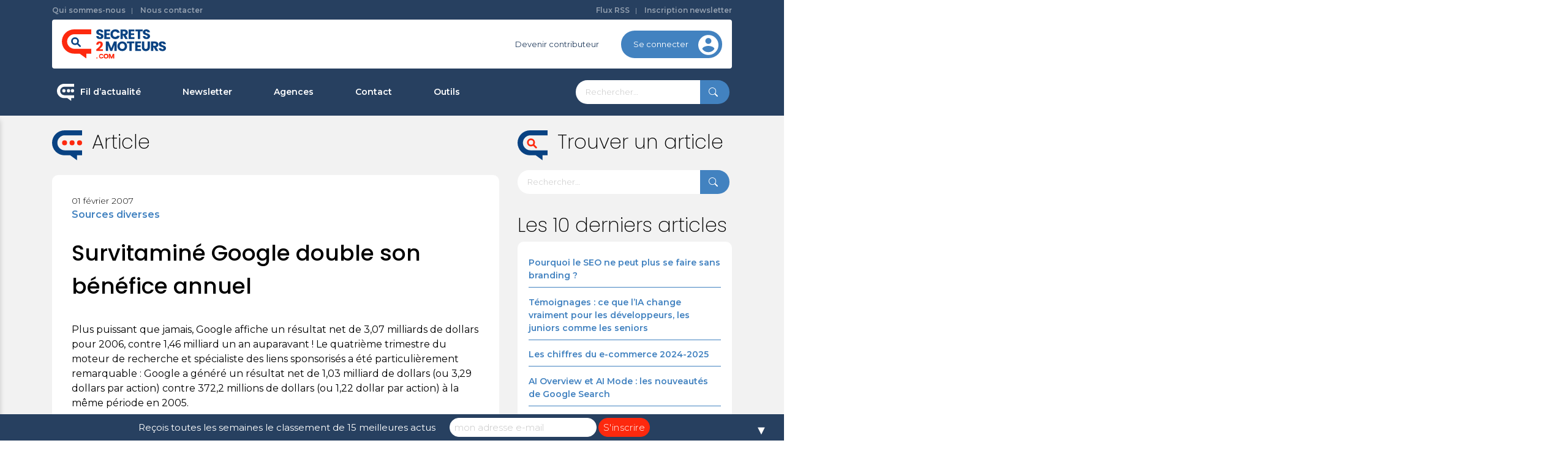

--- FILE ---
content_type: text/html; charset=UTF-8
request_url: https://www.secrets2moteurs.com/article4389/
body_size: 15015
content:
<!doctype html>
<html lang="fr-FR">
<head>
	<meta charset="UTF-8">
	<meta name="viewport" content="width=device-width, initial-scale=1">
	<link rel="profile" href="https://gmpg.org/xfn/11">
    <link rel="preload" href="https://www.secrets2moteurs.com/wp-content/themes/primary/assets/fonts/socials.ttf?r65gu6" as="font" crossorigin="anonymous" />

	<link rel="dns-prefetch" href="//tracker.wpserveur.net"><meta name='robots' content='index, follow, max-image-preview:large, max-snippet:-1, max-video-preview:-1' />

<!-- Google Tag Manager for WordPress by gtm4wp.com -->
<script data-cfasync="false" data-pagespeed-no-defer>
	var gtm4wp_datalayer_name = "dataLayer";
	var dataLayer = dataLayer || [];
</script>
<!-- End Google Tag Manager for WordPress by gtm4wp.com -->
	<!-- This site is optimized with the Yoast SEO plugin v20.8 - https://yoast.com/wordpress/plugins/seo/ -->
	<title>Survitaminé Google double son bénéfice annuel</title>
	<meta name="description" content="Plus puissant que jamais, Google affiche un résultat net de 3,07 milliards de dollars pour 2006, contre 1,46 milliard un an auparavant ! Le quatrième" />
	<link rel="canonical" href="https://www.secrets2moteurs.com/article4389/" />
	<meta property="og:locale" content="fr_FR" />
	<meta property="og:type" content="article" />
	<meta property="og:title" content="Survitaminé Google double son bénéfice annuel" />
	<meta property="og:description" content="Plus puissant que jamais, Google affiche un résultat net de 3,07 milliards de dollars pour 2006, contre 1,46 milliard un an auparavant ! Le quatrième" />
	<meta property="og:url" content="https://www.secrets2moteurs.com/article4389/" />
	<meta property="og:site_name" content="secrets2moteurs.com" />
	<meta property="article:publisher" content="https://www.facebook.com/secrets2moteurs" />
	<meta property="article:published_time" content="2007-02-01T11:56:34+00:00" />
	<meta property="article:modified_time" content="2015-05-23T13:06:23+00:00" />
	<meta property="og:image" content="https://www.secrets2moteurs.com/wp-content/uploads/2021/02/android-chrome-256x256-1.png" />
	<meta property="og:image:width" content="256" />
	<meta property="og:image:height" content="256" />
	<meta property="og:image:type" content="image/png" />
	<meta name="author" content="s2m" />
	<meta name="twitter:card" content="summary_large_image" />
	<meta name="twitter:creator" content="@secrets2moteurs" />
	<meta name="twitter:site" content="@secrets2moteurs" />
	<meta name="twitter:label1" content="Écrit par" />
	<meta name="twitter:data1" content="s2m" />
	<script type="application/ld+json" class="yoast-schema-graph">{"@context":"https://schema.org","@graph":[{"@type":"Article","@id":"https://www.secrets2moteurs.com/article4389/#article","isPartOf":{"@id":"https://www.secrets2moteurs.com/article4389/"},"author":{"name":"s2m","@id":"https://www.secrets2moteurs.com/#/schema/person/9e6dcc15ad1ad49b757d27aa11f87fc3"},"headline":"Survitaminé Google double son bénéfice annuel","datePublished":"2007-02-01T11:56:34+00:00","dateModified":"2015-05-23T13:06:23+00:00","mainEntityOfPage":{"@id":"https://www.secrets2moteurs.com/article4389/"},"wordCount":86,"commentCount":0,"publisher":{"@id":"https://www.secrets2moteurs.com/#organization"},"articleSection":["Sources diverses"],"inLanguage":"fr-FR","potentialAction":[{"@type":"CommentAction","name":"Comment","target":["https://www.secrets2moteurs.com/article4389/#respond"]}]},{"@type":"WebPage","@id":"https://www.secrets2moteurs.com/article4389/","url":"https://www.secrets2moteurs.com/article4389/","name":"Survitaminé Google double son bénéfice annuel","isPartOf":{"@id":"https://www.secrets2moteurs.com/#website"},"datePublished":"2007-02-01T11:56:34+00:00","dateModified":"2015-05-23T13:06:23+00:00","description":"Plus puissant que jamais, Google affiche un résultat net de 3,07 milliards de dollars pour 2006, contre 1,46 milliard un an auparavant ! Le quatrième","breadcrumb":{"@id":"https://www.secrets2moteurs.com/article4389/#breadcrumb"},"inLanguage":"fr-FR","potentialAction":[{"@type":"ReadAction","target":["https://www.secrets2moteurs.com/article4389/"]}]},{"@type":"BreadcrumbList","@id":"https://www.secrets2moteurs.com/article4389/#breadcrumb","itemListElement":[{"@type":"ListItem","position":1,"name":"Accueil","item":"https://www.secrets2moteurs.com/"},{"@type":"ListItem","position":2,"name":"Survitaminé Google double son bénéfice annuel"}]},{"@type":"WebSite","@id":"https://www.secrets2moteurs.com/#website","url":"https://www.secrets2moteurs.com/","name":"secrets2moteurs.com","description":"Actualité Référencement naturel SEO, SEA, SMO","publisher":{"@id":"https://www.secrets2moteurs.com/#organization"},"potentialAction":[{"@type":"SearchAction","target":{"@type":"EntryPoint","urlTemplate":"https://www.secrets2moteurs.com/?s={search_term_string}"},"query-input":"required name=search_term_string"}],"inLanguage":"fr-FR"},{"@type":"Organization","@id":"https://www.secrets2moteurs.com/#organization","name":"secrets2moteurs.com","url":"https://www.secrets2moteurs.com/","logo":{"@type":"ImageObject","inLanguage":"fr-FR","@id":"https://www.secrets2moteurs.com/#/schema/logo/image/","url":"https://www.secrets2moteurs.com/wp-content/uploads/2020/10/logo-s2m.svg","contentUrl":"https://www.secrets2moteurs.com/wp-content/uploads/2020/10/logo-s2m.svg","width":170,"height":48,"caption":"secrets2moteurs.com"},"image":{"@id":"https://www.secrets2moteurs.com/#/schema/logo/image/"},"sameAs":["https://www.facebook.com/secrets2moteurs","https://twitter.com/secrets2moteurs","https://www.linkedin.com/company/secrets-2-moteurs/"]},{"@type":"Person","@id":"https://www.secrets2moteurs.com/#/schema/person/9e6dcc15ad1ad49b757d27aa11f87fc3","name":"s2m","image":{"@type":"ImageObject","inLanguage":"fr-FR","@id":"https://www.secrets2moteurs.com/#/schema/person/image/","url":"https://secure.gravatar.com/avatar/2184399eb2a45e911d03c93eec03b0ce?s=96&d=mm&r=g","contentUrl":"https://secure.gravatar.com/avatar/2184399eb2a45e911d03c93eec03b0ce?s=96&d=mm&r=g","caption":"s2m"},"url":"https://www.secrets2moteurs.com/author/admin/"}]}</script>
	<!-- / Yoast SEO plugin. -->


<link rel='dns-prefetch' href='//www.secrets2moteurs.com' />
<link rel="alternate" type="application/rss+xml" title="secrets2moteurs.com &raquo; Flux" href="https://www.secrets2moteurs.com/feed/" />
<link rel="alternate" type="application/rss+xml" title="secrets2moteurs.com &raquo; Flux des commentaires" href="https://www.secrets2moteurs.com/comments/feed/" />
<link rel='stylesheet' id='classic-theme-styles-css' href='https://www.secrets2moteurs.com/wp-includes/css/classic-themes.min.css' media='all' />
<style id='global-styles-inline-css'>
body{--wp--preset--color--black: #000000;--wp--preset--color--cyan-bluish-gray: #abb8c3;--wp--preset--color--white: #ffffff;--wp--preset--color--pale-pink: #f78da7;--wp--preset--color--vivid-red: #cf2e2e;--wp--preset--color--luminous-vivid-orange: #ff6900;--wp--preset--color--luminous-vivid-amber: #fcb900;--wp--preset--color--light-green-cyan: #7bdcb5;--wp--preset--color--vivid-green-cyan: #00d084;--wp--preset--color--pale-cyan-blue: #8ed1fc;--wp--preset--color--vivid-cyan-blue: #0693e3;--wp--preset--color--vivid-purple: #9b51e0;--wp--preset--gradient--vivid-cyan-blue-to-vivid-purple: linear-gradient(135deg,rgba(6,147,227,1) 0%,rgb(155,81,224) 100%);--wp--preset--gradient--light-green-cyan-to-vivid-green-cyan: linear-gradient(135deg,rgb(122,220,180) 0%,rgb(0,208,130) 100%);--wp--preset--gradient--luminous-vivid-amber-to-luminous-vivid-orange: linear-gradient(135deg,rgba(252,185,0,1) 0%,rgba(255,105,0,1) 100%);--wp--preset--gradient--luminous-vivid-orange-to-vivid-red: linear-gradient(135deg,rgba(255,105,0,1) 0%,rgb(207,46,46) 100%);--wp--preset--gradient--very-light-gray-to-cyan-bluish-gray: linear-gradient(135deg,rgb(238,238,238) 0%,rgb(169,184,195) 100%);--wp--preset--gradient--cool-to-warm-spectrum: linear-gradient(135deg,rgb(74,234,220) 0%,rgb(151,120,209) 20%,rgb(207,42,186) 40%,rgb(238,44,130) 60%,rgb(251,105,98) 80%,rgb(254,248,76) 100%);--wp--preset--gradient--blush-light-purple: linear-gradient(135deg,rgb(255,206,236) 0%,rgb(152,150,240) 100%);--wp--preset--gradient--blush-bordeaux: linear-gradient(135deg,rgb(254,205,165) 0%,rgb(254,45,45) 50%,rgb(107,0,62) 100%);--wp--preset--gradient--luminous-dusk: linear-gradient(135deg,rgb(255,203,112) 0%,rgb(199,81,192) 50%,rgb(65,88,208) 100%);--wp--preset--gradient--pale-ocean: linear-gradient(135deg,rgb(255,245,203) 0%,rgb(182,227,212) 50%,rgb(51,167,181) 100%);--wp--preset--gradient--electric-grass: linear-gradient(135deg,rgb(202,248,128) 0%,rgb(113,206,126) 100%);--wp--preset--gradient--midnight: linear-gradient(135deg,rgb(2,3,129) 0%,rgb(40,116,252) 100%);--wp--preset--duotone--dark-grayscale: url('#wp-duotone-dark-grayscale');--wp--preset--duotone--grayscale: url('#wp-duotone-grayscale');--wp--preset--duotone--purple-yellow: url('#wp-duotone-purple-yellow');--wp--preset--duotone--blue-red: url('#wp-duotone-blue-red');--wp--preset--duotone--midnight: url('#wp-duotone-midnight');--wp--preset--duotone--magenta-yellow: url('#wp-duotone-magenta-yellow');--wp--preset--duotone--purple-green: url('#wp-duotone-purple-green');--wp--preset--duotone--blue-orange: url('#wp-duotone-blue-orange');--wp--preset--font-size--small: 13px;--wp--preset--font-size--medium: 20px;--wp--preset--font-size--large: 36px;--wp--preset--font-size--x-large: 42px;--wp--preset--spacing--20: 0.44rem;--wp--preset--spacing--30: 0.67rem;--wp--preset--spacing--40: 1rem;--wp--preset--spacing--50: 1.5rem;--wp--preset--spacing--60: 2.25rem;--wp--preset--spacing--70: 3.38rem;--wp--preset--spacing--80: 5.06rem;}:where(.is-layout-flex){gap: 0.5em;}body .is-layout-flow > .alignleft{float: left;margin-inline-start: 0;margin-inline-end: 2em;}body .is-layout-flow > .alignright{float: right;margin-inline-start: 2em;margin-inline-end: 0;}body .is-layout-flow > .aligncenter{margin-left: auto !important;margin-right: auto !important;}body .is-layout-constrained > .alignleft{float: left;margin-inline-start: 0;margin-inline-end: 2em;}body .is-layout-constrained > .alignright{float: right;margin-inline-start: 2em;margin-inline-end: 0;}body .is-layout-constrained > .aligncenter{margin-left: auto !important;margin-right: auto !important;}body .is-layout-constrained > :where(:not(.alignleft):not(.alignright):not(.alignfull)){max-width: var(--wp--style--global--content-size);margin-left: auto !important;margin-right: auto !important;}body .is-layout-constrained > .alignwide{max-width: var(--wp--style--global--wide-size);}body .is-layout-flex{display: flex;}body .is-layout-flex{flex-wrap: wrap;align-items: center;}body .is-layout-flex > *{margin: 0;}:where(.wp-block-columns.is-layout-flex){gap: 2em;}.has-black-color{color: var(--wp--preset--color--black) !important;}.has-cyan-bluish-gray-color{color: var(--wp--preset--color--cyan-bluish-gray) !important;}.has-white-color{color: var(--wp--preset--color--white) !important;}.has-pale-pink-color{color: var(--wp--preset--color--pale-pink) !important;}.has-vivid-red-color{color: var(--wp--preset--color--vivid-red) !important;}.has-luminous-vivid-orange-color{color: var(--wp--preset--color--luminous-vivid-orange) !important;}.has-luminous-vivid-amber-color{color: var(--wp--preset--color--luminous-vivid-amber) !important;}.has-light-green-cyan-color{color: var(--wp--preset--color--light-green-cyan) !important;}.has-vivid-green-cyan-color{color: var(--wp--preset--color--vivid-green-cyan) !important;}.has-pale-cyan-blue-color{color: var(--wp--preset--color--pale-cyan-blue) !important;}.has-vivid-cyan-blue-color{color: var(--wp--preset--color--vivid-cyan-blue) !important;}.has-vivid-purple-color{color: var(--wp--preset--color--vivid-purple) !important;}.has-black-background-color{background-color: var(--wp--preset--color--black) !important;}.has-cyan-bluish-gray-background-color{background-color: var(--wp--preset--color--cyan-bluish-gray) !important;}.has-white-background-color{background-color: var(--wp--preset--color--white) !important;}.has-pale-pink-background-color{background-color: var(--wp--preset--color--pale-pink) !important;}.has-vivid-red-background-color{background-color: var(--wp--preset--color--vivid-red) !important;}.has-luminous-vivid-orange-background-color{background-color: var(--wp--preset--color--luminous-vivid-orange) !important;}.has-luminous-vivid-amber-background-color{background-color: var(--wp--preset--color--luminous-vivid-amber) !important;}.has-light-green-cyan-background-color{background-color: var(--wp--preset--color--light-green-cyan) !important;}.has-vivid-green-cyan-background-color{background-color: var(--wp--preset--color--vivid-green-cyan) !important;}.has-pale-cyan-blue-background-color{background-color: var(--wp--preset--color--pale-cyan-blue) !important;}.has-vivid-cyan-blue-background-color{background-color: var(--wp--preset--color--vivid-cyan-blue) !important;}.has-vivid-purple-background-color{background-color: var(--wp--preset--color--vivid-purple) !important;}.has-black-border-color{border-color: var(--wp--preset--color--black) !important;}.has-cyan-bluish-gray-border-color{border-color: var(--wp--preset--color--cyan-bluish-gray) !important;}.has-white-border-color{border-color: var(--wp--preset--color--white) !important;}.has-pale-pink-border-color{border-color: var(--wp--preset--color--pale-pink) !important;}.has-vivid-red-border-color{border-color: var(--wp--preset--color--vivid-red) !important;}.has-luminous-vivid-orange-border-color{border-color: var(--wp--preset--color--luminous-vivid-orange) !important;}.has-luminous-vivid-amber-border-color{border-color: var(--wp--preset--color--luminous-vivid-amber) !important;}.has-light-green-cyan-border-color{border-color: var(--wp--preset--color--light-green-cyan) !important;}.has-vivid-green-cyan-border-color{border-color: var(--wp--preset--color--vivid-green-cyan) !important;}.has-pale-cyan-blue-border-color{border-color: var(--wp--preset--color--pale-cyan-blue) !important;}.has-vivid-cyan-blue-border-color{border-color: var(--wp--preset--color--vivid-cyan-blue) !important;}.has-vivid-purple-border-color{border-color: var(--wp--preset--color--vivid-purple) !important;}.has-vivid-cyan-blue-to-vivid-purple-gradient-background{background: var(--wp--preset--gradient--vivid-cyan-blue-to-vivid-purple) !important;}.has-light-green-cyan-to-vivid-green-cyan-gradient-background{background: var(--wp--preset--gradient--light-green-cyan-to-vivid-green-cyan) !important;}.has-luminous-vivid-amber-to-luminous-vivid-orange-gradient-background{background: var(--wp--preset--gradient--luminous-vivid-amber-to-luminous-vivid-orange) !important;}.has-luminous-vivid-orange-to-vivid-red-gradient-background{background: var(--wp--preset--gradient--luminous-vivid-orange-to-vivid-red) !important;}.has-very-light-gray-to-cyan-bluish-gray-gradient-background{background: var(--wp--preset--gradient--very-light-gray-to-cyan-bluish-gray) !important;}.has-cool-to-warm-spectrum-gradient-background{background: var(--wp--preset--gradient--cool-to-warm-spectrum) !important;}.has-blush-light-purple-gradient-background{background: var(--wp--preset--gradient--blush-light-purple) !important;}.has-blush-bordeaux-gradient-background{background: var(--wp--preset--gradient--blush-bordeaux) !important;}.has-luminous-dusk-gradient-background{background: var(--wp--preset--gradient--luminous-dusk) !important;}.has-pale-ocean-gradient-background{background: var(--wp--preset--gradient--pale-ocean) !important;}.has-electric-grass-gradient-background{background: var(--wp--preset--gradient--electric-grass) !important;}.has-midnight-gradient-background{background: var(--wp--preset--gradient--midnight) !important;}.has-small-font-size{font-size: var(--wp--preset--font-size--small) !important;}.has-medium-font-size{font-size: var(--wp--preset--font-size--medium) !important;}.has-large-font-size{font-size: var(--wp--preset--font-size--large) !important;}.has-x-large-font-size{font-size: var(--wp--preset--font-size--x-large) !important;}
.wp-block-navigation a:where(:not(.wp-element-button)){color: inherit;}
:where(.wp-block-columns.is-layout-flex){gap: 2em;}
.wp-block-pullquote{font-size: 1.5em;line-height: 1.6;}
</style>
<link rel='stylesheet' id='wp-job-manager-job-listings-css' href='https://www.secrets2moteurs.com/wp-content/plugins/wp-job-manager/assets/dist/css/job-listings.css' media='all' />
<link rel='stylesheet' id='primary-css' href='https://www.secrets2moteurs.com/wp-content/themes/primary/assets/css/theme.css' media='all' />
<link rel="https://api.w.org/" href="https://www.secrets2moteurs.com/wp-json/" /><link rel="alternate" type="application/json" href="https://www.secrets2moteurs.com/wp-json/wp/v2/posts/3874" /><link rel='shortlink' href='https://www.secrets2moteurs.com/?p=3874' />
<link rel="alternate" type="application/json+oembed" href="https://www.secrets2moteurs.com/wp-json/oembed/1.0/embed?url=https%3A%2F%2Fwww.secrets2moteurs.com%2Farticle4389%2F" />
<link rel="alternate" type="text/xml+oembed" href="https://www.secrets2moteurs.com/wp-json/oembed/1.0/embed?url=https%3A%2F%2Fwww.secrets2moteurs.com%2Farticle4389%2F&#038;format=xml" />
        <style>
            #wp-admin-bar-wps-link > a:before {
                content: url('https://www.wpserveur.net/wp-content/themes/wpserveur/img/WP.svg');
                width: 24px;
            }
        </style>
		<meta name="cdp-version" content="1.5.0" />
<!-- Google Tag Manager for WordPress by gtm4wp.com -->
<!-- GTM Container placement set to footer -->
<script data-cfasync="false" data-pagespeed-no-defer>
	var dataLayer_content = {"pageTitle":"Survitaminé Google double son bénéfice annuel","pagePostType":"post","pagePostType2":"single-post","pageCategory":["sources-diverses"],"pagePostAuthor":"s2m","pagePostDate":"1 février 2007","pagePostDateYear":2007,"pagePostDateMonth":2,"pagePostDateDay":1,"pagePostDateDayName":"jeudi","pagePostDateHour":11,"pagePostDateMinute":56,"pagePostDateIso":"2007-02-01T11:56:34+01:00","pagePostDateUnix":1170330994};
	dataLayer.push( dataLayer_content );
</script>
<script data-cfasync="false" data-pagespeed-no-defer>
(function(w,d,s,l,i){w[l]=w[l]||[];w[l].push({'gtm.start':
new Date().getTime(),event:'gtm.js'});var f=d.getElementsByTagName(s)[0],
j=d.createElement(s),dl=l!='dataLayer'?'&l='+l:'';j.async=true;j.src=
'//www.googletagmanager.com/gtm.js?id='+i+dl;f.parentNode.insertBefore(j,f);
})(window,document,'script','dataLayer','GTM-N8Z37BM');
</script>
<!-- End Google Tag Manager for WordPress by gtm4wp.com -->	<! – Code snippet to speed up Google Fonts rendering: googlefonts.3perf.com –>
		<link rel="dns-prefetch" href="https://fonts.gstatic.com">
		<link rel="preconnect" href="https://fonts.gstatic.com" crossorigin="anonymous">
		<link rel="preload" href="https://fonts.googleapis.com/css2?family=Poppins:wght@200;300;500&family=Montserrat:wght@300;400;600&display=swap" as="fetch" crossorigin="anonymous">
		<script type="text/javascript">
			! function (e, n, t) {
				"use strict";
				var o = "https://fonts.googleapis.com/css2?family=Poppins:wght@200;300;500&family=Montserrat:wght@300;400;600&display=swap",
					r = "__3perf_googleFontsStylesheet";

				function c(e) {
					(n.head || n.body).appendChild(e)
				}

				function a() {
					var e = n.createElement("link");
					e.href = o, e.rel = "stylesheet", c(e)
				}

				function f(e) {
					if (!n.getElementById(r)) {
						var t = n.createElement("style");
						t.id = r, c(t)
					}
					n.getElementById(r).innerHTML = e
				}
				e.FontFace && e.FontFace.prototype.hasOwnProperty("display") ? (t[r] && f(t[r]), fetch(o).then(function (e) {
					return e.text()
				}).then(function (e) {
					return e.replace(/@font-face {/g, "@font-face{font-display:swap;")
				}).then(function (e) {
					return t[r] = e
				}).then(f).catch(a)) : a()
			}(window, document, localStorage);
		</script>
		<! – End of code snippet for Google Fonts –>
			<meta name="generator" content="Powered by WPBakery Page Builder - drag and drop page builder for WordPress."/>
<style>#mailchimp-top-bar form,#mailchimp-top-bar input,#mailchimp-top-bar label{box-shadow:none;box-sizing:border-box;float:none;font-size:100%;height:auto;line-height:normal;margin:0;outline:0;padding:0;text-shadow:none;vertical-align:middle}#mailchimp-top-bar input,#mailchimp-top-bar label{display:inline-block!important;vertical-align:middle!important;width:auto}#mailchimp-top-bar form{margin:0!important;padding:0!important;text-align:center}#mailchimp-top-bar label{margin:0 6px 0 0}#mailchimp-top-bar .mctb-button,#mailchimp-top-bar .mctb-email,#mailchimp-top-bar input,#mailchimp-top-bar input[type=email],#mailchimp-top-bar input[type=text]{background:#fff;border:1px solid #fff;height:auto;margin:0 0 0 6px}#mailchimp-top-bar .mctb-email{max-width:240px!important;width:100%}#mailchimp-top-bar .mctb-button{cursor:pointer;margin-left:0}#mailchimp-top-bar .mctb-email-confirm{display:none!important}#mailchimp-top-bar.mctb-small{font-size:10px}#mailchimp-top-bar.mctb-small .mctb-bar{padding:5px 6px}#mailchimp-top-bar.mctb-small .mctb-button{padding:4px 12px}#mailchimp-top-bar.mctb-small .mctb-email,#mailchimp-top-bar.mctb-small .mctb-label,#mailchimp-top-bar.mctb-small input{padding:4px 6px!important}#mailchimp-top-bar.mctb-small input,#mailchimp-top-bar.mctb-small label{font-size:12px}#mailchimp-top-bar.mctb-small .mctb-close{font-size:16px;padding:4px 12px}#mailchimp-top-bar.mctb-medium{font-size:12.5px}#mailchimp-top-bar.mctb-medium .mctb-bar{padding:6.25px 7.5px}#mailchimp-top-bar.mctb-medium .mctb-button{padding:5px 15px}#mailchimp-top-bar.mctb-medium .mctb-email,#mailchimp-top-bar.mctb-medium .mctb-label,#mailchimp-top-bar.mctb-medium input{padding:5px 7.5px!important}#mailchimp-top-bar.mctb-medium input,#mailchimp-top-bar.mctb-medium label{font-size:15px}#mailchimp-top-bar.mctb-medium .mctb-close{font-size:20px;padding:5px 15px}#mailchimp-top-bar.mctb-big{font-size:15px}#mailchimp-top-bar.mctb-big .mctb-bar{padding:7.5px 9px}#mailchimp-top-bar.mctb-big .mctb-button{padding:6px 18px}#mailchimp-top-bar.mctb-big .mctb-email,#mailchimp-top-bar.mctb-big .mctb-label,#mailchimp-top-bar.mctb-big input{padding:6px 9px!important}#mailchimp-top-bar.mctb-big input,#mailchimp-top-bar.mctb-big label{font-size:18px}#mailchimp-top-bar.mctb-big .mctb-close{font-size:24px;padding:6px 18px}@media (max-width:580px){#mailchimp-top-bar .mctb-email,#mailchimp-top-bar .mctb-label,#mailchimp-top-bar input,#mailchimp-top-bar label{max-width:100%!important;width:100%}#mailchimp-top-bar .mctb-email,#mailchimp-top-bar input{margin:6px 0 0!important}}@media (max-width:860px){#mailchimp-top-bar.multiple-input-fields .mctb-label{display:block!important;margin:0 0 6px}}.admin-bar .mctb{z-index:99998}.admin-bar .mctb-position-top{top:32px}@media screen and (max-width:782px){.admin-bar .mctb-position-top{top:46px}}@media screen and (max-width:600px){.admin-bar .mctb-position-top.mctb-sticky{top:0}}.mctb{background:transparent;left:0;margin:0;position:absolute;right:0;text-align:center;top:0;width:100%;z-index:100000}.mctb-bar{overflow:hidden;position:relative;width:100%}.mctb-sticky{position:fixed}.mctb-position-bottom{bottom:0;position:fixed;top:auto}.mctb-position-bottom .mctb-bar{clear:both}.mctb-response{left:0;position:absolute;top:0;transition-duration:.8s;width:100%;z-index:100}.mctb-close{clear:both;cursor:pointer;display:inline-block;float:right;line-height:normal;margin-right:12px;z-index:10}.mctb-icon-inside-bar.mctb-position-bottom .mctb-bar{bottom:0;position:absolute}.mctb-icon-inside-bar .mctb-close{float:none;position:absolute;right:0;top:0}.mctb-bar,.mctb-response,.mctb-close{background:#274060!important;}.mctb-bar,.mctb-label,.mctb-close{color:#ffffff!important;}.mctb-button{background:#fd290e!important;border-color:#fd290e!important;}.mctb-email:focus{outline-color:#fd290e!important;}.mctb-button{color: #ffffff!important;}</style>
<link rel="icon" href="https://www.secrets2moteurs.com/wp-content/uploads/2021/02/android-chrome-256x256-1-150x150.png" sizes="32x32" />
<link rel="icon" href="https://www.secrets2moteurs.com/wp-content/uploads/2021/02/android-chrome-256x256-1.png" sizes="192x192" />
<link rel="apple-touch-icon" href="https://www.secrets2moteurs.com/wp-content/uploads/2021/02/android-chrome-256x256-1.png" />
<meta name="msapplication-TileImage" content="https://www.secrets2moteurs.com/wp-content/uploads/2021/02/android-chrome-256x256-1.png" />
		<style id="wp-custom-css">
			
/**AGence Style****/
.les-agences-template-default {
	background:#F1F2F2;
}

.agence-single {
	background-color: #ffffff;
	 padding: 2rem;
    border-radius: 20px;
} 

img.logo-agence {
    width: 80px;
    height: 80px;
    object-fit: contain;
    border-radius: 50%;
    border: 1px solid #2D3F5D;
    padding: 10px;
	display:inline-block;
}

.les-agences-template-default .agence-single .title {
  	display:inline-block;
		margin-left: 10px;
	    margin-bottom: 0 !important;
    vertical-align: middle;
}

.agence-wrapper .title {
    color: #5280bb;
	font-weight: 600;
	font-size: 18px;
}
.agence-wrapper .content_agence {
 font-size: 14px;
} 

#menu-categorie-agences-metiers {
	list-style: none;
	display: flex;
	flex-flow:row;
	align-items:center;
	justify-content: space-evenly;
	padding:0;
	margin-top:4rem;
}
#menu-categorie-agences-metiers li {
	list-style: none;
	    text-align: center;
}

#menu-categorie-agences-metiers > li > a {
	color: #fd290e;
	font-weight: 600;
	padding: 4px 20px;
	width: 140px;
	border-radius: 30px;
	border: 1px solid #fd290e;
	display:inline-block;
	text-align: center;
	background-color:#ffffff;
}
#menu-categorie-agences-metiers > li > a:hover, #menu-categorie-agences-metiers > li.current-menu-ancestor > a, #menu-categorie-agences-metiers > li.current-menu-item > a {
		color: #ffffff;
	border: 1px solid #fd290e;
	background-color:#fd290e;
}

#menu-categorie-agences-metiers > li .sub-menu a {
color: #5280bb;
    padding: 4px 20px;
    width: 100px;
    border-radius: 30px;
    border: 1px solid #5280bb;
    display: inline-block;
    text-align: center;
    background-color: #ffffff;
    margin: 5px 0;
}
#menu-categorie-agences-metiers > li .sub-menu a:hover, #menu-categorie-agences-metiers > li .sub-menu li.current-menu-item a {
color: #ffffff;
    background-color: #5280bb;
}

#menu-categorie-agences-metiers > li .sub-menu {
 display: flex;
 flex-flow: row;
  padding: 0;
	font-size: 14px;
}
#menu-categorie-agences-metiers > li .sub-menu li:nth-child(2) {
    margin: 0 5px;
}
.link_bloc {
	    position: absolute;
    width: 100%;
    height: 100%;
    display: block;
    top: 0;
    left: 0;
    z-index: 1;
}		</style>
		<noscript><style> .wpb_animate_when_almost_visible { opacity: 1; }</style></noscript></head>

<body class="post-template-default single single-post postid-3874 single-format-standard wp-custom-logo no-sidebar primary wpb-js-composer js-comp-ver-6.5.0 vc_responsive">
<svg xmlns="http://www.w3.org/2000/svg" viewBox="0 0 0 0" width="0" height="0" focusable="false" role="none" style="visibility: hidden; position: absolute; left: -9999px; overflow: hidden;" ><defs><filter id="wp-duotone-dark-grayscale"><feColorMatrix color-interpolation-filters="sRGB" type="matrix" values=" .299 .587 .114 0 0 .299 .587 .114 0 0 .299 .587 .114 0 0 .299 .587 .114 0 0 " /><feComponentTransfer color-interpolation-filters="sRGB" ><feFuncR type="table" tableValues="0 0.49803921568627" /><feFuncG type="table" tableValues="0 0.49803921568627" /><feFuncB type="table" tableValues="0 0.49803921568627" /><feFuncA type="table" tableValues="1 1" /></feComponentTransfer><feComposite in2="SourceGraphic" operator="in" /></filter></defs></svg><svg xmlns="http://www.w3.org/2000/svg" viewBox="0 0 0 0" width="0" height="0" focusable="false" role="none" style="visibility: hidden; position: absolute; left: -9999px; overflow: hidden;" ><defs><filter id="wp-duotone-grayscale"><feColorMatrix color-interpolation-filters="sRGB" type="matrix" values=" .299 .587 .114 0 0 .299 .587 .114 0 0 .299 .587 .114 0 0 .299 .587 .114 0 0 " /><feComponentTransfer color-interpolation-filters="sRGB" ><feFuncR type="table" tableValues="0 1" /><feFuncG type="table" tableValues="0 1" /><feFuncB type="table" tableValues="0 1" /><feFuncA type="table" tableValues="1 1" /></feComponentTransfer><feComposite in2="SourceGraphic" operator="in" /></filter></defs></svg><svg xmlns="http://www.w3.org/2000/svg" viewBox="0 0 0 0" width="0" height="0" focusable="false" role="none" style="visibility: hidden; position: absolute; left: -9999px; overflow: hidden;" ><defs><filter id="wp-duotone-purple-yellow"><feColorMatrix color-interpolation-filters="sRGB" type="matrix" values=" .299 .587 .114 0 0 .299 .587 .114 0 0 .299 .587 .114 0 0 .299 .587 .114 0 0 " /><feComponentTransfer color-interpolation-filters="sRGB" ><feFuncR type="table" tableValues="0.54901960784314 0.98823529411765" /><feFuncG type="table" tableValues="0 1" /><feFuncB type="table" tableValues="0.71764705882353 0.25490196078431" /><feFuncA type="table" tableValues="1 1" /></feComponentTransfer><feComposite in2="SourceGraphic" operator="in" /></filter></defs></svg><svg xmlns="http://www.w3.org/2000/svg" viewBox="0 0 0 0" width="0" height="0" focusable="false" role="none" style="visibility: hidden; position: absolute; left: -9999px; overflow: hidden;" ><defs><filter id="wp-duotone-blue-red"><feColorMatrix color-interpolation-filters="sRGB" type="matrix" values=" .299 .587 .114 0 0 .299 .587 .114 0 0 .299 .587 .114 0 0 .299 .587 .114 0 0 " /><feComponentTransfer color-interpolation-filters="sRGB" ><feFuncR type="table" tableValues="0 1" /><feFuncG type="table" tableValues="0 0.27843137254902" /><feFuncB type="table" tableValues="0.5921568627451 0.27843137254902" /><feFuncA type="table" tableValues="1 1" /></feComponentTransfer><feComposite in2="SourceGraphic" operator="in" /></filter></defs></svg><svg xmlns="http://www.w3.org/2000/svg" viewBox="0 0 0 0" width="0" height="0" focusable="false" role="none" style="visibility: hidden; position: absolute; left: -9999px; overflow: hidden;" ><defs><filter id="wp-duotone-midnight"><feColorMatrix color-interpolation-filters="sRGB" type="matrix" values=" .299 .587 .114 0 0 .299 .587 .114 0 0 .299 .587 .114 0 0 .299 .587 .114 0 0 " /><feComponentTransfer color-interpolation-filters="sRGB" ><feFuncR type="table" tableValues="0 0" /><feFuncG type="table" tableValues="0 0.64705882352941" /><feFuncB type="table" tableValues="0 1" /><feFuncA type="table" tableValues="1 1" /></feComponentTransfer><feComposite in2="SourceGraphic" operator="in" /></filter></defs></svg><svg xmlns="http://www.w3.org/2000/svg" viewBox="0 0 0 0" width="0" height="0" focusable="false" role="none" style="visibility: hidden; position: absolute; left: -9999px; overflow: hidden;" ><defs><filter id="wp-duotone-magenta-yellow"><feColorMatrix color-interpolation-filters="sRGB" type="matrix" values=" .299 .587 .114 0 0 .299 .587 .114 0 0 .299 .587 .114 0 0 .299 .587 .114 0 0 " /><feComponentTransfer color-interpolation-filters="sRGB" ><feFuncR type="table" tableValues="0.78039215686275 1" /><feFuncG type="table" tableValues="0 0.94901960784314" /><feFuncB type="table" tableValues="0.35294117647059 0.47058823529412" /><feFuncA type="table" tableValues="1 1" /></feComponentTransfer><feComposite in2="SourceGraphic" operator="in" /></filter></defs></svg><svg xmlns="http://www.w3.org/2000/svg" viewBox="0 0 0 0" width="0" height="0" focusable="false" role="none" style="visibility: hidden; position: absolute; left: -9999px; overflow: hidden;" ><defs><filter id="wp-duotone-purple-green"><feColorMatrix color-interpolation-filters="sRGB" type="matrix" values=" .299 .587 .114 0 0 .299 .587 .114 0 0 .299 .587 .114 0 0 .299 .587 .114 0 0 " /><feComponentTransfer color-interpolation-filters="sRGB" ><feFuncR type="table" tableValues="0.65098039215686 0.40392156862745" /><feFuncG type="table" tableValues="0 1" /><feFuncB type="table" tableValues="0.44705882352941 0.4" /><feFuncA type="table" tableValues="1 1" /></feComponentTransfer><feComposite in2="SourceGraphic" operator="in" /></filter></defs></svg><svg xmlns="http://www.w3.org/2000/svg" viewBox="0 0 0 0" width="0" height="0" focusable="false" role="none" style="visibility: hidden; position: absolute; left: -9999px; overflow: hidden;" ><defs><filter id="wp-duotone-blue-orange"><feColorMatrix color-interpolation-filters="sRGB" type="matrix" values=" .299 .587 .114 0 0 .299 .587 .114 0 0 .299 .587 .114 0 0 .299 .587 .114 0 0 " /><feComponentTransfer color-interpolation-filters="sRGB" ><feFuncR type="table" tableValues="0.098039215686275 1" /><feFuncG type="table" tableValues="0 0.66274509803922" /><feFuncB type="table" tableValues="0.84705882352941 0.41960784313725" /><feFuncA type="table" tableValues="1 1" /></feComponentTransfer><feComposite in2="SourceGraphic" operator="in" /></filter></defs></svg><div id="page" class="site">
	<header id="masthead" class="site-header pt-3 pt-md-0">
		<div class="container">
                            <div class="header-top-bar d-none d-md-block">
                    <div class="row wpb_row row-fluid"><div class="col-gauche wpb_column vc_column_container col-lg-6"><div class="vc_column-inner"><div class="text-bloc"><ul>
<li><a href="https://www.secrets2moteurs.com/auteurs-s2m/">Qui sommes-nous</a></li>
<li><a href="/contact/">Nous contacter</a></li>
</ul>
</div></div></div><div class="col-droite wpb_column vc_column_container col-lg-6"><div class="vc_column-inner"><div class="text-bloc"><ul>
<li style="text-align: left;"><a title="flux-rss" href="/feed">Flux RSS</a></li>
<li style="text-align: left;"><a href="https://www.secrets2moteurs.com/inscription-newsletter/">Inscription newsletter</a></li>
</ul>
</div></div></div></div>                </div>
                        <div class="site-branding bg-blanc rounded p-3">
                <div class="row align-items-center">
                    <div class="col-auto d-flex align-items-center d-md-none">
                        <button class="menu-toggle d-md-none" aria-controls="primary-menu" aria-expanded="false">
                            <span class="hamburger">
                            </span>
                        </button>
                    </div>
                    <div class="col-7 col-md-3">
                    <a href="https://www.secrets2moteurs.com/" class="custom-logo-link" rel="home"><img width="170" height="48" src="https://www.secrets2moteurs.com/wp-content/uploads/2020/10/logo-s2m.svg" class="custom-logo" alt="Logo du site s2m" decoding="async" /></a>                    </div>
                    <div class="col-auto col-md-9 text-right">
                        <a class="d-none d-md-inline-block" href='/sinscrire-comme-contributeur-sur-secrets2moteurs-com/'>Devenir contributeur</a>
                        <a href="/wp-login.php" class="link-login"><span class="d-none d-md-inline-block  mr-md-3">Se connecter</span><svg xmlns="http://www.w3.org/2000/svg" width="33.333" height="33.333" viewBox="0 0 33.333 33.333"><path class="a" d="M18.667,2A16.667,16.667,0,1,0,35.333,18.667,16.673,16.673,0,0,0,18.667,2Zm0,5a5,5,0,1,1-5,5A4.993,4.993,0,0,1,18.667,7Zm0,23.667a12,12,0,0,1-10-5.367c.05-3.317,6.667-5.133,10-5.133,3.317,0,9.95,1.817,10,5.133A12,12,0,0,1,18.667,30.667Z" transform="translate(-2 -2)"/></svg></a>
                    </div>
                </div>
            </div>
            <div class="row align-items-center">
                <nav id="site-navigation" class="main-navigation col-md-12 col-lg-9 d-none d-md-block">
                    	                    <div class="menu-main-menu-container"><ul id="menu-main-menu" class="menu"><li id="menu-item-53659" class="homepage menu-item menu-item-type-post_type menu-item-object-page menu-item-53659"><a href="https://www.secrets2moteurs.com/actualite/">Fil d&rsquo;actualité</a></li>
<li id="menu-item-55524" class="menu-item menu-item-type-post_type menu-item-object-page menu-item-55524"><a href="https://www.secrets2moteurs.com/inscription-newsletter/">Newsletter</a></li>
<li id="menu-item-59795" class="menu-item menu-item-type-custom menu-item-object-custom menu-item-has-children menu-item-59795"><a href="https://www.secrets2moteurs.com/les-agences/">Agences</a>
<ul class="sub-menu">
	<li id="menu-item-62575" class="menu-item menu-item-type-custom menu-item-object-custom menu-item-62575"><a href="https://www.secrets2moteurs.com/les-agences/seo/paris/">Meilleures agences SEO à Paris</a></li>
	<li id="menu-item-62577" class="menu-item menu-item-type-custom menu-item-object-custom menu-item-62577"><a href="https://www.secrets2moteurs.com/les-agences/seo/lyon/">Meilleures agences SEO à Lyon</a></li>
	<li id="menu-item-63886" class="menu-item menu-item-type-taxonomy menu-item-object-cat-agences menu-item-63886"><a href="https://www.secrets2moteurs.com/les-agences/seo/lille/">Meilleures agences SEO à Lille</a></li>
	<li id="menu-item-63887" class="menu-item menu-item-type-taxonomy menu-item-object-cat-agences menu-item-63887"><a href="https://www.secrets2moteurs.com/les-agences/seo/nantes/">Meilleures agences SEO à Nantes</a></li>
	<li id="menu-item-63888" class="menu-item menu-item-type-taxonomy menu-item-object-cat-agences menu-item-63888"><a href="https://www.secrets2moteurs.com/les-agences/seo/marseille/">Meilleures agences SEO à Marseille</a></li>
</ul>
</li>
<li id="menu-item-52941" class="menu-item menu-item-type-post_type menu-item-object-page menu-item-52941"><a href="https://www.secrets2moteurs.com/contact/">Contact</a></li>
<li id="menu-item-60827" class="menu-item menu-item-type-custom menu-item-object-custom menu-item-has-children menu-item-60827"><a href="#">Outils</a>
<ul class="sub-menu">
	<li id="menu-item-60828" class="menu-item menu-item-type-post_type menu-item-object-page menu-item-60828"><a href="https://www.secrets2moteurs.com/compteur-mots-caracteres/">Compteur de mots et de caractères</a></li>
	<li id="menu-item-60829" class="menu-item menu-item-type-post_type menu-item-object-page menu-item-60829"><a href="https://www.secrets2moteurs.com/generateur-texte-remplissage-lorem-ipsum/">Générateur de texte de remplissage : Lorem Ipsum</a></li>
	<li id="menu-item-60830" class="menu-item menu-item-type-post_type menu-item-object-page menu-item-60830"><a href="https://www.secrets2moteurs.com/simulateur-serp-google-gratuit-ligne/">Simulateur de SERP Google gratuit en ligne</a></li>
	<li id="menu-item-60831" class="menu-item menu-item-type-post_type menu-item-object-page menu-item-60831"><a href="https://www.secrets2moteurs.com/generateur-combinaisons-mots-cles/">Générateur de combinaisons de mots-clés</a></li>
</ul>
</li>
</ul></div>                                    </nav><!-- #site-navigation -->
                <div class="col-md-8 offset-md-2 offset-lg-0 col-lg-3 py-3 py-lg-0">
                    <div class="ml-md-auto mr-md-auto mx-lg-0">
                        <div  class="vc_wp_search wpb_content_element"><div class="widget widget_search"><form role="search" method="get" class="search-form" action="https://www.secrets2moteurs.com/">
				<label>
					<span class="screen-reader-text">Rechercher :</span>
					<input type="search" class="search-field" placeholder="Rechercher…" value="" name="s" />
				</label>
				<input type="submit" class="search-submit" value="Rechercher" />
			</form></div></div>                    </div>
                </div>
            </div>
        </div>
        <div id="connexion-only-tab" class="collapse">
                    </div>
	</header><!-- #masthead -->

<div id="mobile-only-menu" class="collapse">
<div class="menu-menu-principal-mobile-container"><ul id="menu-menu-principal-mobile" class="menu"><li id="menu-item-53619" class="menu-item menu-item-type-post_type menu-item-object-page menu-item-53619"><a href="https://www.secrets2moteurs.com/actualite/">Fil d&rsquo;Actualités</a></li>
<li id="menu-item-52901" class="menu-item menu-item-type-post_type menu-item-object-page menu-item-52901"><a href="https://www.secrets2moteurs.com/inscription-newsletter/">S&rsquo;abonner à la Newsletter</a></li>
<li id="menu-item-54172" class="menu-item menu-item-type-custom menu-item-object-custom menu-item-54172"><a href="https://www.linkedin.com/company/secrets-2-moteurs/">Suivre S2M sur Linkedin</a></li>
<li id="menu-item-54173" class="menu-item menu-item-type-custom menu-item-object-custom menu-item-54173"><a href="https://twitter.com/secrets2moteurs">Suivre S2M sur Twitter</a></li>
<li id="menu-item-54011" class="menu-item menu-item-type-post_type menu-item-object-page menu-item-54011"><a href="https://www.secrets2moteurs.com/evenements/">Événements</a></li>
<li id="menu-item-53910" class="menu-item menu-item-type-post_type menu-item-object-page menu-item-53910"><a href="https://www.secrets2moteurs.com/emploi/">Emploi</a></li>
<li id="menu-item-54878" class="menu-item menu-item-type-post_type menu-item-object-page menu-item-54878"><a href="https://www.secrets2moteurs.com/emploi/offres/">Consulter les offres</a></li>
<li id="menu-item-54879" class="menu-item menu-item-type-post_type menu-item-object-page menu-item-54879"><a href="https://www.secrets2moteurs.com/emploi/recrutement/">Publier une offre</a></li>
<li id="menu-item-52902" class="menu-item menu-item-type-post_type menu-item-object-page menu-item-52902"><a href="https://www.secrets2moteurs.com/contact/">Contactez-nous</a></li>
</ul></div><ul class="liste_rs">
    <li><a href="#"><i class="icon_rss"></i></a></li>
</ul>
</div><main id="primary" class="site-main">
<div class="row">
    <div class="col-lg-8">

        <div class="wrapper titre-actu my-4">
            <div class="image-single-wrapper">
                <img src="https://secrets2moteurs.com/wp-content/uploads/2020/12/titre-actu.svg" class="attachment-full size-full" alt="" loading="lazy" width="100" height="100">
            </div>
            <div class="bloc-text">
                <h2 class="titre_2">Article</h2>
            </div>
        </div>

        <article class="content">
                        <div class="date">01 février 2007</div>
            <div class="category">
            Sources diverses            </div>
            <h1 class="title">Survitaminé Google double son bénéfice annuel</h1>
            <p>Plus puissant que jamais, Google affiche un résultat net de 3,07 milliards de dollars pour 2006, contre 1,46 milliard un an auparavant ! Le quatrième trimestre du moteur de recherche et spécialiste des liens sponsorisés a été particulièrement remarquable : Google a généré un résultat net de 1,03 milliard de dollars (ou 3,29 dollars par action) contre 372,2 millions de dollars (ou 1,22 dollar par action) à la même période en 2005.</p>
<p><font style="font-size:9px;">Source: </font><span class="removed_link" title="http://www.neteco.com/69057-google-double-benefice-annuel.html"><font style="font-size:9px;">http://www.neteco.com/69057-google-double-benefice-annuel.html</font></span></p>
            <footer>
                        </footer>
        </article>
        <div class="navigation">
            <div class="prev"><a href="https://www.secrets2moteurs.com/article4383/" rel="prev"><span class="icon"></span>Article précédent</a></div>
            <div class="next"><a href="https://www.secrets2moteurs.com/article4393/" rel="next">Article suivant<span class="icon"></span></a></div>
        </div>
        <!-- related content --->
                    </section>
        <div class="my-4">
        <div class="row wpb_row row-fluid"><div class="wpb_column vc_column_container col-lg-12"><div class="vc_column-inner"><a href="https://www.1ere-position.fr/livre-blanc/etre-1ere-page-google/" style="display:block;" target="_blank" class="text-center"></a></div></div></div>        </div>
    </div>
    <div class="col-lg-4 pt-4">
                    <div class="row wpb_row row-fluid"><div class="wpb_column vc_column_container col-lg-12"><div class="vc_column-inner"><div class="row wpb_row vc_inner row-fluid"><div class="wpb_column vc_column_container col-lg-12"><div class="vc_column-inner"><div class="wpb_wrapper"></div></div></div></div></div></div></div><div id="sidebar_article" class="row wpb_row row-fluid"><div class="wpb_column vc_column_container col-lg-12"><div class="vc_column-inner"><div class="wrapper titre-actu mb-3">
<div class="image-single-wrapper  text-center"><img width="48" height="48" src="https://www.secrets2moteurs.com/wp-content/uploads/2020/12/titre-search.svg" class="attachment-full size-full" alt="" decoding="async" loading="lazy" /></div><div class="text-bloc"><h2 class="titre_2">Trouver un article</h2>
</div></div><div  class="vc_wp_search wpb_content_element"><div class="widget widget_search"><form role="search" method="get" class="search-form" action="https://www.secrets2moteurs.com/">
				<label>
					<span class="screen-reader-text">Rechercher :</span>
					<input type="search" class="search-field" placeholder="Rechercher…" value="" name="s" />
				</label>
				<input type="submit" class="search-submit" value="Rechercher" />
			</form></div></div></div></div></div>                 <section id="last-articles"><h2 class="titre_2">Les 10 derniers articles</h2><div class="list"><a href="https://www.secrets2moteurs.com/pourquoi-le-seo-ne-peut-plus-se-faire-sans-branding/">Pourquoi le SEO ne peut plus se faire sans branding ?</a><a href="https://www.secrets2moteurs.com/temoignages-ce-que-lia-change-vraiment-pour-les-developpeurs-les-juniors-comme-les-seniors/">Témoignages : ce que l&rsquo;IA change vraiment pour les développeurs, les juniors comme les seniors</a><a href="https://www.secrets2moteurs.com/les-chiffres-du-e-commerce-2024-2025/">Les chiffres du e-commerce 2024-2025</a><a href="https://www.secrets2moteurs.com/ai-overview-et-ai-mode-les-nouveautes-de-google-search/">AI Overview et AI Mode : les nouveautés de Google Search</a><a href="https://www.secrets2moteurs.com/du-seo-au-geo-maitriser-sa-visibilite-sur-les-moteurs-ia/">Du SEO au GEO : maîtriser sa visibilité sur les moteurs IA</a><a href="https://www.secrets2moteurs.com/plugin-png-to-webp-converter/">Plugin PNG to WebP Converter , allégez vos sites WordPress</a><a href="https://www.secrets2moteurs.com/quatre-navigateurs-ia-en-test/">Quatre navigateurs IA en test</a><a href="https://www.secrets2moteurs.com/faille-critique-sur-le-plugin-wpbakery-des-milliers-de-sites-wordpress-a-risque/">Faille critique sur le plugin WPBakery : des milliers de sites WordPress à risque</a><a href="https://www.secrets2moteurs.com/lintelligence-artificielle-une-alliee-pour-la-renaissance-du-seo/">L’intelligence artificielle : une alliée pour la renaissance du SEO ?</a><a href="https://www.secrets2moteurs.com/kantar-lance-generative-brand-tracker-un-outil-pour-mesurer-la-visibilite-des-marques-dans-lia-generative/">Kantar lance Generative Brand Tracker, un outil pour mesurer la visibilité des marques dans l’IA générative</a></div></section>    </div>
</div>
</main>


	<footer id="colophon" class="site-footer">
        <button id="back-to-top"></button>
        <div class="container">
                            <div id="footer-newsletter" class="row wpb_row row-fluid"><div class="wpb_column vc_column_container col-lg-12"><div class="vc_column-inner"><div class="templatera_shortcode"><section data-vc-full-width="true" data-vc-full-width-init="false" class="vc_section bg-bleu"><div data-vc-full-width="true" data-vc-full-width-init="false" class="row wpb_row row-fluid"><div class="pt-5 py-md-5 wpb_column vc_column_container col-lg-6"><div class="vc_column-inner"><div class="text-bloc"><h4 class="titre_2"><span class="couleur_blanc"><span class="fw_700">Newsletter</span> S2M</span></h4>
</div><div class="wrapper d-flex align-items-top">
<div class="image-single-wrapper mr-3 icon-newsletter text-left"><img width="52" height="52" src="https://www.secrets2moteurs.com/wp-content/uploads/2021/01/icon-newsletter.svg" class="attachment-full size-full" alt="" decoding="async" loading="lazy" /></div><div class="text-bloc"><p><span class="couleur_blanc">Reçois chaque semaine par e-mail le TOP 15 des meilleurs actualités élues par les utilisateurs de secrets2moteurs.com !</span></p>
</div></div><div class="text-bloc input-newsletter"><!-- HTML Forms v1.5.3 - https://wordpress.org/plugins/html-forms/ -->
<form method="post"  class="hf-form hf-form-52854" data-id="52854" data-title="Newsletter" data-slug="newsletter" data-message-success="Merci pour votre inscription ! Vous aller recevoir un email de confirmation à valider dans votre boite mail pour finaliser l&#039;inscription et recevoir la newsletter(pensez à regarder dans vos spams également)" data-message-invalid-email="Désolé votre email semble invalide." data-message-required-field-missing="Des champs obligatoire semble manquants." data-message-error="Erreur !"><input type="hidden" name="_hf_form_id" value="52854" /><div style="display: none;"><input type="text" name="_hf_h52854" value="" /></div><div class="hf-fields-wrap"><div class="form-wrapper">
  <input type="email" name="EMAIL" placeholder="Votre adresse email" required />
</div>
<input type="submit" value="S'inscrire" />
<noscript>Please enable JavaScript for this form to work.</noscript></div></form><!-- / HTML Forms -->
</div></div></div><div class="pb-5 pl-md-5 wpb_column vc_column_container col-lg-6"><div class="vc_column-inner"></div></div></div><div class="vc_row-full-width vc_clearfix"></div></section><div class="vc_row-full-width vc_clearfix"></div></div></div></div></div><div class="row wpb_row row-fluid mb-3"><div class="wpb_column vc_column_container col-lg-3"><div class="vc_column-inner"><div class="image-single-wrapper  text-left"><img width="227" height="64" src="https://www.secrets2moteurs.com/wp-content/uploads/2020/12/logo-footer.svg" class="attachment-full size-full" alt="" decoding="async" loading="lazy" /></div></div></div><div class="wpb_column vc_column_container col-lg-9"><div class="vc_column-inner"><div class="row wpb_row vc_inner row-fluid"><div class="lien-footer wpb_column vc_column_container col-lg-4"><div class="vc_column-inner"><div class="wpb_wrapper"><div class="text-bloc"><p><span class="couleur_blanc"><strong>Plan de site</strong></span></p>
<ul>
<li><a href="https://www.secrets2moteurs.com/">Fil d'actualité</a></li>
<li><a href="https://www.secrets2moteurs.com/contact/" title="Contactez-nous">Contactez-nous</a></li>
</ul>
</div></div></div></div><div class="lien-footer wpb_column vc_column_container col-lg-4"><div class="vc_column-inner"><div class="wpb_wrapper"></div></div></div><div class="lien-footer wpb_column vc_column_container col-lg-4"><div class="vc_column-inner"><div class="wpb_wrapper"></div></div></div></div></div></div></div><div class="row wpb_row row-fluid"><div class="wpb_column vc_column_container col-lg-3"><div class="vc_column-inner"><div class="image-single-wrapper  text-center"><img width="1920" height="416" src="https://www.secrets2moteurs.com/wp-content/uploads/2020/12/NOIISE-blanc-2.png.webp" class="attachment-full size-full" alt="" decoding="async" loading="lazy" srcset="https://www.secrets2moteurs.com/wp-content/uploads/2020/12/NOIISE-blanc-2.png.webp 1920w,  https://www.secrets2moteurs.com/wp-content/uploads/2020/12/NOIISE-blanc-2-300x65.png.webp 300w,  https://www.secrets2moteurs.com/wp-content/uploads/2020/12/NOIISE-blanc-2-1024x222.png.webp 1024w,  https://www.secrets2moteurs.com/wp-content/uploads/2020/12/NOIISE-blanc-2-768x166.png.webp 768w,  https://www.secrets2moteurs.com/wp-content/uploads/2020/12/NOIISE-blanc-2-1536x333.png.webp 1536w" sizes="(max-width: 1920px) 100vw, 1920px" /></div></div></div><div class="wpb_column vc_column_container col-lg-9"><div class="vc_column-inner"><div class="text-bloc"><p><span class="couleur_blanc fz_12px fw_200">Copyright 2000-2021 - S2M : service et outil de veille et curation d'actualités sur le référencement naturel et le webmarketing, maintenu par l'agence Noiise.Tous les logos et marques cités sont des propriétés respectives. Les articles, images et commentaires sont la propriété respective de leurs auteurs et n'engagent pas S2M.</span></p>
</div><div class="text-bloc"><p><script id="mcjs">!function(c,h,i,m,p){m=c.createElement(h),p=c.getElementsByTagName(h)[0],m.async=1,m.src=i,p.parentNode.insertBefore(m,p)}(document,"script","https://chimpstatic.com/mcjs-connected/js/users/c18c91e9a73a164bed09f1b5d/4b4137d7f2802762c07218451.js");</script></p>
</div></div></div></div>                    </div>
	</footer><!-- #colophon -->
</div><!-- #page -->

        <!-- Mailchimp Top Bar v1.7.1 - https://wordpress.org/plugins/mailchimp-top-bar/ -->
        <div id="mailchimp-top-bar" class="mctb mctb-position-bottom mctb-medium">
        <div class="mctb-bar" >
            <form method="post" >
                                        <label class="mctb-label" for="mailchimp-top-bar__email">Reçois toutes les semaines le classement de 15 meilleures actus</label>
                                        <input type="email" name="email"
                           placeholder="mon adresse e-mail"
                           class="mctb-email" required id="mailchimp-top-bar__email"/>
                    <input type="text" name="email_confirm" placeholder="Confirm your email" value="" autocomplete="off"
                           tabindex="-1" class="mctb-email-confirm"/>
                                        <input type="submit" value="S&#039;inscrire"
                           class="mctb-button"/>
                                        <input type="hidden" name="_mctb" value="1"/>
                    <input type="hidden" name="_mctb_no_js" value="1"/>
                    <input type="hidden" name="_mctb_timestamp" value="1769026936"/>
                </form>
                            </div>
        </div>
        <!-- / Mailchimp Top Bar -->
            <!-- WPServeur Tracker ne pas enlever -->
    <noscript><img src="https://tracker.wpserveur.net/matomo.php?idsite=2412&amp;rec=1" style="border:0;display: none;" alt="" /></noscript>
    <script type="text/javascript">
      var _paq = window._paq || [];
      _paq.push([function() {
      var self = this;
      function getOriginalVisitorCookieTimeout() {
       var now = new Date(),
       nowTs = Math.round(now.getTime() / 1000),
       visitorInfo = self.getVisitorInfo();
       var createTs = parseInt(visitorInfo[2]);
       var cookieTimeout = 2592000; // 1 mois en secondes
       var originalTimeout = createTs + cookieTimeout - nowTs;
       return originalTimeout;
      }
      this.setVisitorCookieTimeout( getOriginalVisitorCookieTimeout() );
      }]);
      _paq.push(['trackPageView']);
      _paq.push(['enableLinkTracking']);
      (function() {
        var u="https://tracker.wpserveur.net/";
        _paq.push(['setTrackerUrl', u+'matomo.php']);
        _paq.push(['setSiteId', '2412']);
        _paq.push(['setSecureCookie', true]);
        var d=document, g=d.createElement('script'), s=d.getElementsByTagName('script')[0];
        g.type='text/javascript'; g.async=true; g.defer=true; g.src=u+'matomo.js'; s.parentNode.insertBefore(g,s);
      })();
    </script>
     <!-- WPServeur Tracker ne pas enlever -->
    
<!-- GTM Container placement set to footer -->
<!-- Google Tag Manager (noscript) -->
				<noscript><iframe src="https://www.googletagmanager.com/ns.html?id=GTM-N8Z37BM" height="0" width="0" style="display:none;visibility:hidden" aria-hidden="true"></iframe></noscript>
<!-- End Google Tag Manager (noscript) --><script type="text/html" id="wpb-modifications"></script><link rel='stylesheet' id='templatera_inline-css' href='https://www.secrets2moteurs.com/wp-content/plugins/templatera/assets/css/front_style.css' media='all' />
<script src='https://www.secrets2moteurs.com/wp-content/plugins/duracelltomi-google-tag-manager/dist/js/gtm4wp-contact-form-7-tracker.js' id='gtm4wp-contact-form-7-tracker-js'></script>
<script src='https://www.secrets2moteurs.com/wp-content/plugins/duracelltomi-google-tag-manager/dist/js/gtm4wp-form-move-tracker.js' id='gtm4wp-form-move-tracker-js'></script>
<script src='https://www.secrets2moteurs.com/wp-content/themes/primary/assets/js/theme.js' id='primary-js-js'></script>
<script id='mailchimp-top-bar-js-extra'>
var mctb = {"cookieLength":"365","icons":{"hide":"&#x25BC;","show":"&#x25B2;"},"position":"bottom","state":{"submitted":false,"success":false}};
</script>
<script defer src='https://www.secrets2moteurs.com/wp-content/plugins/mailchimp-top-bar/assets/script.js' id='mailchimp-top-bar-js'></script>
<script id='html-forms-js-extra'>
var hf_js_vars = {"ajax_url":"https:\/\/www.secrets2moteurs.com\/wp-admin\/admin-ajax.php?action=hf_form_submit"};
</script>
<script defer src='https://www.secrets2moteurs.com/wp-content/plugins/html-forms/assets/js/public.js' id='html-forms-js'></script>

</body>
</html>

--- FILE ---
content_type: image/svg+xml
request_url: https://www.secrets2moteurs.com/wp-content/uploads/2021/01/icon-newsletter.svg
body_size: 1136
content:
<?xml version="1.0" encoding="UTF-8"?> <svg xmlns="http://www.w3.org/2000/svg" width="52.616" height="52.617" viewBox="0 0 52.616 52.617"><g id="Groupe_121" data-name="Groupe 121" transform="translate(0 0)"><g id="Groupe_177" data-name="Groupe 177"><path id="Tracé_132" data-name="Tracé 132" d="M533.6,254.073H511.631a3.928,3.928,0,0,1-4.259-4.265q-.009-15.424,0-30.847a6.084,6.084,0,0,1,3.277-5.678c.982-.553,1.935-1.159,2.926-1.7a.974.974,0,0,0,.583-1.005c-.031-1.68-.02-3.36-.01-5.041a3.89,3.89,0,0,1,4.065-4.077q15.5-.014,31,0a3.884,3.884,0,0,1,4,4c.014,1.73.016,3.461-.006,5.191a.882.882,0,0,0,.507.9q1.672.937,3.306,1.94a5.855,5.855,0,0,1,2.96,5.249q.028,15.649.006,31.3a3.892,3.892,0,0,1-4.033,4.035q-11.173.01-22.345,0Zm.123-49.665v0q-7.675,0-15.349,0c-1.014,0-1.285.274-1.285,1.3q0,9.443-.009,18.886a1,1,0,0,0,.57,1.011q4.88,2.823,9.727,5.7a1.144,1.144,0,0,0,1.29.029,10.251,10.251,0,0,1,10,0,1.138,1.138,0,0,0,1.287-.016q4.812-2.864,9.663-5.662a1.117,1.117,0,0,0,.654-1.115c-.02-6.27-.011-12.54-.011-18.811,0-1.062-.253-1.314-1.34-1.314Q541.322,204.405,533.723,204.408ZM554.778,251.1a1.375,1.375,0,0,0-.5-.648q-7.546-7.556-15.1-15.1a7.527,7.527,0,0,0-11.005-.01q-7.592,7.563-15.155,15.155c-.163.163-.425.277-.41.607Zm-44.4-26.368v23.994l15.143-15.13ZM557,224.71l-15.115,8.849L557,248.7Zm-42.891-10.071c-.987.6-1.868,1.079-2.676,1.656a2.648,2.648,0,0,0-1.1,2.13c-.03.8-.01,1.6-.009,2.407,0,.2-.04.418.17.542,1.174.695,2.352,1.385,3.619,2.129Zm39.152,8.853,3.573-2.089c.208-.122.2-.325.2-.529,0-.827.026-1.655-.011-2.481a2.669,2.669,0,0,0-.953-1.978,18.244,18.244,0,0,0-2.81-1.722Z" transform="translate(-507.368 -201.456)" fill="#fff"></path><path id="Tracé_133" data-name="Tracé 133" d="M637.52,266.774c0,.752.012,1.5,0,2.256a1.15,1.15,0,0,0,.9,1.3,1.13,1.13,0,0,0,1.369-.774,5.938,5.938,0,0,0-.693-6.569,6.163,6.163,0,0,0-10.84,2.466,6.131,6.131,0,0,0,5.793,7.491c.885.047,1.439.535,1.4,1.237s-.605,1.12-1.511,1.1a8.523,8.523,0,0,1-8.062-7.292,8.486,8.486,0,0,1,16.75-2.708,8.084,8.084,0,0,1-.95,5.664,3.43,3.43,0,0,1-5.794.317.906.906,0,0,0-1.042-.446,4,4,0,0,1-4.046-1.882,4.135,4.135,0,0,1,.16-4.535,4.041,4.041,0,0,1,4.167-1.606,6.628,6.628,0,0,0,1.325.208c.737.02,1.041.546,1.066,1.213.033.851.008,1.7.008,2.557Zm-2.323.047h0c0-.349-.022-.7.005-1.047.037-.483-.206-.665-.645-.722a1.771,1.771,0,0,0-2.044,1.517,1.789,1.789,0,0,0,1.531,1.974c.813.118,1.148-.165,1.15-.975C635.2,267.319,635.2,267.07,635.2,266.821Z" transform="translate(-607.97 -249.758)" fill="#fd290e"></path></g></g></svg> 